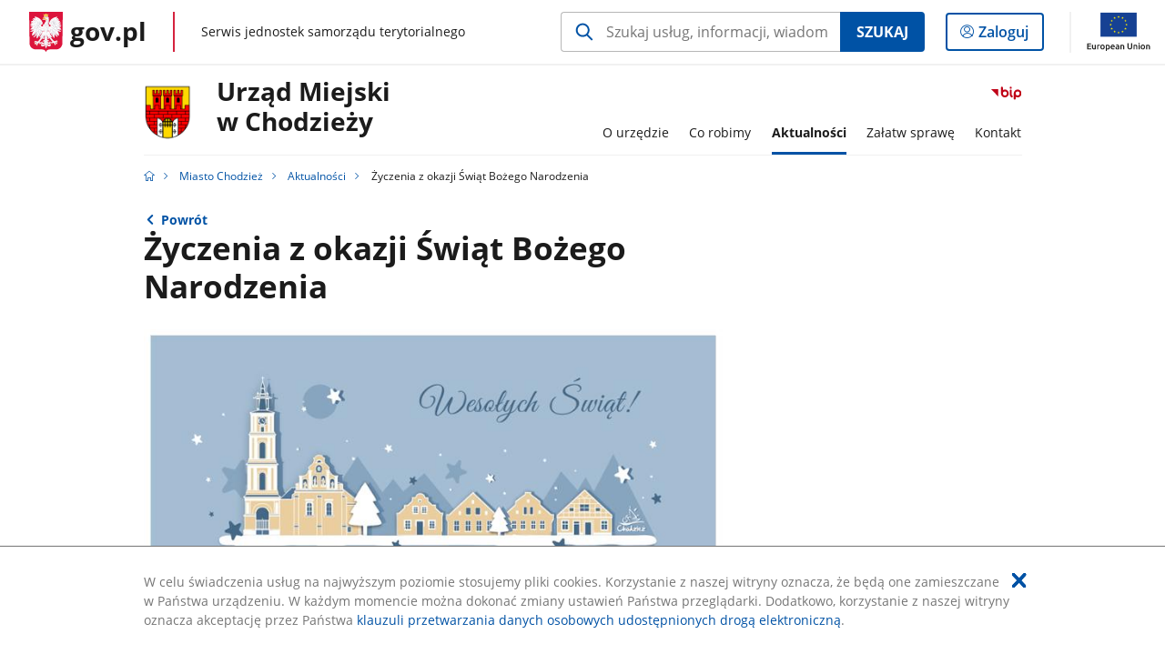

--- FILE ---
content_type: text/html;charset=UTF-8
request_url: https://samorzad.gov.pl/web/miasto-chodziez/zyczenia-z-okazji-swiat-bozego-narodzenia
body_size: 4561
content:
<!DOCTYPE html>
<html lang="pl-PL" class="no-js ">
<head>
<title>Życzenia z okazji Świąt Bożego Narodzenia - Miasto Chodzież - Portal gov.pl</title>
<meta charset="utf-8"/>
<meta content="initial-scale=1.0, width=device-width" name="viewport">
<meta property="govpl:site_published" content="true"/>
<meta name="msvalidate.01" content="D55ECD200B1844DB56EFBA4DA551CF8D"/>
<meta property="og:site_name" content="Miasto Chodzież"/>
<meta property="og:url" content="https://www.gov.pl/web/miasto-chodziez/zyczenia-z-okazji-swiat-bozego-narodzenia"/>
<meta property="og:title"
content="Życzenia z okazji Świąt Bożego Narodzenia - Miasto Chodzież - Portal gov.pl"/>
<meta property="og:type" content="website"/>
<meta property="og:image" content="https://samorzad.gov.pl/photo/format/64028775-9870-44a5-8392-bd0eaadeda61/resolution/1328x560"/>
<meta property="og:description" content=""/>
<meta name="twitter:description" content=""/>
<meta name="twitter:image" content="https://samorzad.gov.pl/photo/format/64028775-9870-44a5-8392-bd0eaadeda61/resolution/1328x560"/>
<meta name="twitter:card" content="summary_large_image">
<meta name="twitter:title"
content="Życzenia z okazji Świąt Bożego Narodzenia - Miasto Chodzież - Portal gov.pl"/>
<meta property="govpl:site_hash" content="fe8810e0-63cb-0b9c-5f8d-de187b98fe13"/>
<meta property="govpl:site_path" content="/web/miasto-chodziez"/>
<meta property="govpl:active_menu_item" content=""/>
<meta property="govpl:search_scope" content="miasto-chodziez"/>
<link rel="icon" type="image/png" href="/img/icons/favicon-16x16.png"
sizes="16x16">
<link rel="icon" type="image/png" href="/img/icons/favicon-32x32.png"
sizes="32x32">
<link rel="icon" type="image/png" href="/img/icons/favicon-96x96.png"
sizes="96x96">
<link rel="stylesheet" type="text/css" href="/fonts/font-awesome.min.css">
<link rel="stylesheet" type="text/css" href="/css/vendors/jquery-ui-1.12.1-smoothness.min.css">
<link rel="stylesheet" type="text/css" href="/css/vendors/modaal.min.css">
<link rel="stylesheet" type="text/css" href="/css/vendors/vue-select.css">
<link rel="stylesheet" type="text/css" href="/css/govpl_template.css">
<link rel="stylesheet" type="text/css" href="/css/main-ac63e7c0b82.css">
<!--[if lt IE 9]>
<script src="/scripts/polyfills/html5shiv-3.7.3.min.js"></script>
<![endif]-->
<script src="/scripts/polyfills/modernizr-custom.js"></script>
<script src="/scripts/polyfills/polyfills.js"></script>
<script src="/scripts/vendors/jquery-3.3.1.min.js"></script>
<script src="/scripts/vendors/jquery-ui-1.12.1.min.js"></script>
<script src="/scripts/vendors/modaal.min.js"></script>
<script src="/scripts/vendors/b_util.js"></script>
<script src="/scripts/vendors/b_tab_orginal.js"></script>
<script src="/scripts/vendors/validate.min.js"></script>
<script src="/scripts/gov_context.js?locale=pl_PL"></script>
<script src="/scripts/accordion.js"></script>
<script src="/scripts/govpl.js"></script>
<script src="/scripts/bundle-929de7423f0.js"></script>
<script src="/scripts/utils.js"></script>
</head>
<body id="body"
class="">
<nav class="quick-access-nav">
<ul>
<li><a href="#main-content">Przejdź do zawartości</a></li>
<li><a href="#footer-contact">Przejdź do sekcji Kontakt</a></li>
<li><a href="#footer-links">Przejdź do sekcji stopka gov.pl</a></li>
</ul>
</nav>
<div id="cookies-info">
<div class="main-container">W celu świadczenia usług na najwyższym poziomie stosujemy pliki cookies. Korzystanie z naszej witryny oznacza, że będą one zamieszczane w Państwa urządzeniu. W każdym momencie można dokonać zmiany ustawień Państwa przeglądarki. Dodatkowo, korzystanie z naszej witryny oznacza akceptację przez Państwa <a href="https://www.gov.pl/cyfryzacja/klauzula-przetwarzania-danych-osobowych-udostepnionych-droga-elektroniczna" aria-label="Wciśnij enter, aby przejść do klauzuli przetwarzania danych osobowych udostępnionych drogą elektroniczną.">klauzuli przetwarzania danych osobowych udostępnionych drogą elektroniczną</a>.
<button aria-label="Akceptuję politykę dotycząca wykorzystania plików cookies. Zamknij pop-up."></button>
</div>
</div>
<div id="govpl"></div>
<header class="page-header">
<div class="main-container">
<div>
<div class="header-links">
<div class="icons">
<ul>
<li class="bip">
<a href="/web/miasto-chodziez/bip?show-bip=true">
<span class="sr-only">Przejdź do serwisu Biuletyn Informacji Publicznej Urząd Miejski<br> w Chodzieży</span>
<img src="/img/bip_simple.svg" class="icon" alt="Logo Biuletynu Informacji Publicznej" height="25" aria-hidden="true"/>
<img src="/img/bip_simple.svg" class="icon-hover" alt="" height="25" aria-hidden="true"/>
</a>
</li>
</ul>
</div>
</div>
<h1 class="unit-h1">
<div class="unit-h1__logo">
<img src="/photo/3a76764c-68e0-4a1a-8b3c-c2a91e59fbb8" alt=""/>
</div>
<a href="/web/miasto-chodziez">Urząd Miejski<br> w Chodzieży</a>
</h1>
<nav id="unit-menu">
<a href="#unit-menu-list" id="unit-menu-toggle" aria-haspopup="true" aria-expanded="false">MENU<i></i></a>
<ul id="unit-menu-list">
<li id="unit-submenu-0" class="has-child">
<a href="/web/miasto-chodziez/o-urzedzie" aria-haspopup="true" aria-expanded="false"
>
<span class="menu-open">O urzędzie</span>
<span class="menu-back">Wstecz</span>
</a>
<ul>
<li>
<a href="/web/miasto-chodziez/ogolne-informacje"
>Samorząd</a>
</li>
<li>
<a href="/web/miasto-chodziez/o-miescie"
>O mieście</a>
</li>
<li>
<a href="/web/miasto-chodziez/rada-miejska"
>Rada miejska</a>
</li>
<li>
<a href="/web/miasto-chodziez/pozostale-rady"
>Pozostałe rady</a>
</li>
<li>
<a href="/web/miasto-chodziez/przydatne-informacje2"
>Przydatne informacje</a>
</li>
<li>
<a href="/web/miasto-chodziez/instytucje-kultury"
>Instytucje kultury</a>
</li>
</ul>
</li>
<li id="unit-submenu-1" class="has-child">
<a href="/web/miasto-chodziez/co-robimy" aria-haspopup="true" aria-expanded="false"
>
<span class="menu-open">Co robimy</span>
<span class="menu-back">Wstecz</span>
</a>
<ul>
<li>
<a href="/web/miasto-chodziez/przyjete-programy-i-strategie2"
>Przyjęte programy i strategie</a>
</li>
<li>
<a href="/web/miasto-chodziez/zarzadzenia-burmistrza-miasta-chodziezy"
>Zarządzenia Burmistrza Miasta Chodzieży</a>
</li>
<li>
<a href="/web/miasto-chodziez/budzet-miasta"
>Budżet miasta</a>
</li>
<li>
<a href="/web/miasto-chodziez/projekty-unijne"
>Projekty unijne</a>
</li>
<li>
<a href="/web/miasto-chodziez/projekty-rzadowe"
>Projekty rządowe</a>
</li>
<li>
<a href="/web/miasto-chodziez/projekty-z-budzetu-panstwa2"
>Projekty z budżetu państwa</a>
</li>
<li>
<a href="/web/miasto-chodziez/inne-programy-i-projekty"
>Inne programy i projekty</a>
</li>
<li>
<a href="/web/miasto-chodziez/zamowienia-publiczne2"
>Zamówienia Publiczne</a>
</li>
<li>
<a href="/web/miasto-chodziez/obrot-nieruchomosciami"
>Obrót nieruchomościami</a>
</li>
<li>
<a href="/web/miasto-chodziez/plany-zagospodarowania"
>Plany zagospodarowania</a>
</li>
<li>
<a href="/web/miasto-chodziez/fundusz-szwajcarski"
>Fundusz Szwajcarski</a>
</li>
</ul>
</li>
<li id="unit-submenu-2" class="has-child">
<a href="/web/miasto-chodziez/aktualnosci" aria-haspopup="true" aria-expanded="false"
class="active">
<span class="menu-open">Aktualności</span>
<span class="menu-back">Wstecz</span>
</a>
<ul>
<li>
<a href="/web/miasto-chodziez/ogloszenia-i-komunikaty"
>Ogłoszenia i komunikaty</a>
</li>
<li>
<a href="/web/miasto-chodziez/wydarzenia"
>Wydarzenia</a>
</li>
</ul>
</li>
<li id="unit-submenu-3" class="has-child">
<a href="/web/miasto-chodziez/zalatw-sprawe" aria-haspopup="true" aria-expanded="false"
>
<span class="menu-open">Załatw sprawę</span>
<span class="menu-back">Wstecz</span>
</a>
<ul>
<li>
<a href="/web/miasto-chodziez/gospodarka-odpadami-smieci2"
>Gospodarka odpadami (śmieci)</a>
</li>
<li>
<a href="/web/miasto-chodziez/sprawy-gospodarki-komunalnej"
>Sprawy Wydziału Gospodarki Komunalnej</a>
</li>
<li>
<a href="/web/miasto-chodziez/sprawy-finansowe"
>Sprawy Wydziału Finansów</a>
</li>
<li>
<a href="/web/miasto-chodziez/sprawy-urzedu-stanu-cywilnego"
>Sprawy Urzędu Stanu Cywilnego</a>
</li>
<li>
<a href="/web/miasto-chodziez/sprawy-ewidencji-ludnosci-i-dowodow-osobistych"
>Sprawy Ewidencji Ludności i Dowodów Osobistych</a>
</li>
<li>
<a href="/web/miasto-chodziez/sprawy-architektury-i-gospodarki-terenami"
>Sprawy Wydziału Architektury i Gospodarki Terenami</a>
</li>
<li>
<a href="/web/miasto-chodziez/sprawy-wydzialu-inwestycji-i-zamowien-publicznych"
>Sprawy Wydziału Inwestycji i Zamówień Publicznych</a>
</li>
<li>
<a href="/web/miasto-chodziez/chodziez---pomoc-dla-ukrainy"
>Chodzież - pomoc dla Ukrainy</a>
</li>
<li>
<a href="/web/miasto-chodziez/dzialalnosc-gospodarcza"
>Działalność gospodarcza</a>
</li>
<li>
<a href="/web/miasto-chodziez/sprzedaz-napojow-alkoholowych"
>Sprzedaż napojów alkoholowych</a>
</li>
<li>
<a href="/web/miasto-chodziez/sprawy-wyborcze"
>Sprawy wyborcze</a>
</li>
<li>
<a href="/web/miasto-chodziez/pozytek-publiczny2"
>Pożytek publiczny</a>
</li>
<li>
<a href="/web/miasto-chodziez/karty-duzej-rodziny"
>Karty Dużej Rodziny</a>
</li>
<li>
<a href="/web/miasto-chodziez/sprawy-lokalowe"
>Sprawy lokalowe</a>
</li>
<li>
<a href="/web/miasto-chodziez/transport-drogowy"
>Licencja na wykonywanie krajowego transportu drogowego osób taksówką osobową</a>
</li>
<li>
<a href="/web/miasto-chodziez/dostep-do-innych-informacji-publicznych"
>Dostęp do innych informacji publicznych</a>
</li>
<li>
<a href="/web/miasto-chodziez/imprezy-masowe"
>Zezwolenie na przeprowadzenie imprezy masowej</a>
</li>
<li>
<a href="/web/miasto-chodziez/ochrona-danych-osobowych"
>Ochrona danych osobowych</a>
</li>
<li>
<a href="/web/miasto-chodziez/dostepnosc"
>Dostępność</a>
</li>
<li>
<a href="/web/miasto-chodziez/lobbing"
>Lobbing</a>
</li>
<li>
<a href="/web/miasto-chodziez/druki-do-pobrania"
>Druki do pobrania</a>
</li>
</ul>
</li>
<li id="unit-submenu-4" class="has-child">
<a href="/web/miasto-chodziez/kontakt" aria-haspopup="true" aria-expanded="false"
>
<span class="menu-open">Kontakt</span>
<span class="menu-back">Wstecz</span>
</a>
<ul>
<li>
<a href="/web/miasto-chodziez/dane-do-faktur"
>Dane do faktur</a>
</li>
<li>
<a href="/web/miasto-chodziez/Ksiazka-telefoniczna"
>Książka telefoniczna</a>
</li>
<li>
<a href="/web/miasto-chodziez/godziny-pracy-urzedu"
>Godziny pracy urzędu</a>
</li>
<li>
<a href="/web/miasto-chodziez/redakcja-bip"
>Redakcja BiP</a>
</li>
</ul>
</li>
<li id="menu-close"><button>Zamknij menu</button></li>
</ul>
</nav>
</div>
</div>
</header>
<main>
<nav class="breadcrumbs main-container" aria-label="Ścieżka okruszków"><ul>
<li><a class="home" href="https://samorzad.gov.pl/" aria-label="Strona główna gov.pl"></a></li>
<li>
<a href="/web/miasto-chodziez">Miasto Chodzież</a>
</li>
<li>
<a href="/web/miasto-chodziez/aktualnosci">Aktualności</a>
</li>
<li>
Życzenia z okazji Świąt Bożego Narodzenia
</li>
</ul></nav>
<div class="main-container return-button">
<a href="/web/miasto-chodziez/wiadomosci" aria-label="Powrót do strony nadrzędnej - Wiadomości">Powrót</a>
</div>
<div class="article-area main-container ">
<article class="article-area__article " id="main-content">
<h2>Życzenia z okazji Świąt Bożego Narodzenia</h2>
<div class="main-photo"><picture>
<source
media="(min-width: 0rem) and (max-width: 43.6875rem)"
sizes="calc(100vw - 2.2em)"
srcset="/photo/format/64028775-9870-44a5-8392-bd0eaadeda61/resolution/700x295 700w,
/photo/format/64028775-9870-44a5-8392-bd0eaadeda61/resolution/1044x440 1044w,
/photo/format/64028775-9870-44a5-8392-bd0eaadeda61/resolution/1328x560 1328w" />
<source
media="(min-width: 43.75rem) and (max-width: 79.9375rem)"
srcset="/photo/format/64028775-9870-44a5-8392-bd0eaadeda61/resolution/1408x594" />
<source
media="(min-width: 80rem)"
sizes="(min-width: 93.75rem) 48.1875rem, (min-width:80rem) 51vw"
srcset="/photo/format/64028775-9870-44a5-8392-bd0eaadeda61/resolution/729x308 729w,
/photo/format/64028775-9870-44a5-8392-bd0eaadeda61/resolution/1460x616 1460w" />
<img alt="Kartka Świąteczna " src="/photo/format/64028775-9870-44a5-8392-bd0eaadeda61/resolution/1920x810" />
</picture></div>
<div class="editor-content">
<div><div>
<blockquote>
<p><span style="font-size:16px">Jest mn&oacute;stwo rzeczy, kt&oacute;re przyniosły mi wiele dobrego, choć nie przyniosły mi żadnego zysku. Taką rzeczą są właśnie święta Bożego Narodzenia. Oczywiście, jest to czas hołdu i czci dla samego wydarzenia, ale dla mnie te święta to także miły czas dobroci, wybaczania i miłosierdzia.</span></p>
<p><span style="font-size:9px"><cite>Charles Dickens &ndash; &bdquo;Opowieść wigilijna&rdquo;</cite></span></p>
</blockquote>
</div>
<div><span style="font-size:16px"><em>Najlepsze życzenia Świąteczne i Noworoczne mieszkańcom Chodzieży składają:</em></span></div>
<div><span style="font-size:16px"><em><strong>Przewodnicząca Rady Miejskiej w Chodzieży </strong></em></span></div>
<div><span style="font-size:16px"><em>Mirosława Kutnik</em></span></div>
<div><span style="font-size:16px"><em><strong>Burmistrz Miasta Chodzieży </strong></em></span></div>
<div><span style="font-size:16px"><em>Jacek Gursz </em></span></div>
</div>
</div>
<h3>Zdjęcia (1)</h3>
<div class="gallery">
<div>
<a href="/photo/4ad6ec03-8216-431a-b00b-89e56565b4ce" data-group="gallery" data-modaal-desc="Kartka Świąteczna " class="selected" >
<span class="sr-only">Pokaż zdjęcie 1 z galerii.</span>
<img alt="Kartka Świąteczna " src="/photo/4ad6ec03-8216-431a-b00b-89e56565b4ce" />
</a>
</div>
</div>
</article>
</div>
<pre id="pageMetadata" class="hide">{"register":{"columns":[]}}</pre>
</main>
<footer class="footer">
<div class="main-container">
<div class="ministry-section" id="footer-contact">
<h2><span class="sr-only">stopka</span> Urząd Miejski w Chodzieży</h2>
<div class="contact">
<div class="address-column">
<h3>ADRES</h3>
<address>
<p>Ignacego Jana Paderewskiego 2</p>
<p>64-800 Chodzież</p>
<p>NIP 607-00-59-823 </p>
<p>Regon 570790992</p>
</address>
</div>
<div class="help_line-social_media-column">
<div class="help-line">
<h3>KONTAKT</h3>
<p>
Infolinia dla Obywatela<br>
<a href="tel:67-2827171"
aria-label="Infolinia. Numer telefonu: 67.2 8 2 7 1 7 1">
67-2827171
</a>
</p>
<p class="open-hours">Czynna w dni robocze<br>w godzinach poniedziałki: godz. 8.00 do godz. 16.00 wtorki-czwartki: godz. 7.00 do godz. 15.30-piątki: godz. 7.30 do godz. 14.00</p>
</div>
<div class="social-media">
<h3>MEDIA SPOŁECZNOŚCIOWE:</h3>
<ul>
</ul>
</div>
</div>
</div>
<div class="shortcuts ">
<h3 class="js-toggle-shortcuts" tabindex="0" aria-exapanded="false">Na skróty</h3>
<ul>
<li><a href="http://samorzad.gov.pl/miasto-chodziez/deklaracja-dostepnosci">Deklaracja dostępności</a></li>
<li><a href="https://samorzad.gov.pl/web/miasto-chodziez/ochrona-danych-osobowych">Ochrona danych osobowych</a></li>
</ul>
</div>
<div style="clear:both"></div>
</div>
<div id="govpl-footer"></div>
</div>
</footer>
<script src="/scripts/govpl_template.js?locale=pl_PL"></script>
<script src="/scripts/body_end.js"></script>
<script src="/scripts/register_metadata.js"></script>
<noscript>
<iframe src="https://www.googletagmanager.com/ns.html?id=GTM-P67N5GM"
height="0" width="0" style="display:none;visibility:hidden"></iframe>
</noscript>
</body>
</html>